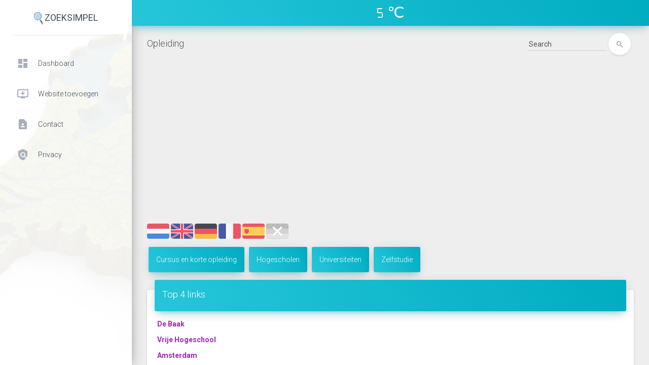

--- FILE ---
content_type: text/html; charset=UTF-8
request_url: https://opleiding.zoeksimpel.nl/
body_size: 8951
content:
<!doctype html>
<html lang="nl">
<head>
	<meta http-equiv="Content-Type" content="text/html;charset=utf-8" />
	<link rel="apple-touch-icon" sizes="57x57" href="https://www.zoeksimpel.nl/zoeksimpel/template/default/img/apple-touch-icon-57x57.png">
	<link rel="apple-touch-icon" sizes="60x60" href="https://www.zoeksimpel.nl/zoeksimpel/template/default/img/apple-touch-icon-60x60.png">
	<link rel="apple-touch-icon" sizes="72x72" href="https://www.zoeksimpel.nl/zoeksimpel/template/default/img/apple-touch-icon-72x72.png">
	<link rel="apple-touch-icon" sizes="76x76" href="https://www.zoeksimpel.nl/zoeksimpel/template/default/img/apple-touch-icon-76x76.png">
	<link rel="apple-touch-icon" sizes="114x114" href="https://www.zoeksimpel.nl/zoeksimpel/template/default/img/apple-touch-icon-114x114.png">
	<link rel="apple-touch-icon" sizes="120x120" href="https://www.zoeksimpel.nl/zoeksimpel/template/default/img/apple-touch-icon-120x120.png">
	<link rel="apple-touch-icon" sizes="144x144" href="https://www.zoeksimpel.nl/zoeksimpel/template/default/img/apple-touch-icon-144x144.png">
	<link rel="apple-touch-icon" sizes="152x152" href="https://www.zoeksimpel.nl/zoeksimpel/template/default/img/apple-touch-icon-152x152.png">
	<link rel="apple-touch-icon" sizes="180x180" href="https://www.zoeksimpel.nl/zoeksimpel/template/default/img/apple-touch-icon-180x180.png">
	<link rel="icon" type="image/png" sizes="16x16" href="https://www.zoeksimpel.nl/zoeksimpel/template/default/img/favicon-16x16.png">
	<link rel="icon" type="image/png" sizes="32x32" href="https://www.zoeksimpel.nl/zoeksimpel/template/default/img/favicon-32x32.png">
	<link rel="icon" type="image/png" sizes="36x36" href="https://www.zoeksimpel.nl/zoeksimpel/template/default/img/android-chrome-36x36.png">
	<link rel="icon" type="image/png" sizes="48x48" href="https://www.zoeksimpel.nl/zoeksimpel/template/default/img/android-chrome-48x48.png">
	<link rel="icon" type="image/png" sizes="72x72" href="https://www.zoeksimpel.nl/zoeksimpel/template/default/img/android-chrome-72x72.png">
	<link rel="icon" type="image/png" sizes="96x96" href="https://www.zoeksimpel.nl/zoeksimpel/template/default/img/android-chrome-96x96.png">
	<link rel="icon" type="image/png" sizes="144x144" href="https://www.zoeksimpel.nl/zoeksimpel/template/default/img/android-chrome-144x144.png">
	<link rel="icon" type="image/png" sizes="192x192" href="https://www.zoeksimpel.nl/zoeksimpel/template/default/img/android-chrome-192x192.png">
	<link rel="icon" type="image/png" href="https://www.zoeksimpel.nl/zoeksimpel/template/default/img/favicon.png" />
	<link rel="mask-icon" color="#fff" href="https://www.zoeksimpel.nl/zoeksimpel/template/default/img/safari-pinned-tab.svg">
	<meta http-equiv="X-UA-Compatible" content="IE=edge,chrome=1" />
	<meta name="description" content="Verschillende opleidingen op een rijtje.">
	<meta name="keywords" content="opleiding,cursus,scholing,student,leren,huiswerk,studie,studeren,doorleren,reintegratie,buitenland">
	<title>Zoek Simpel - Opleiding</title>

	<meta content="width=device-width, initial-scale=1.0, maximum-scale=1.0, user-scalable=0" name="viewport" />
    <meta name="viewport" content="width=device-width" />

    <!-- Bootstrap core CSS     -->
    <link href="https://www.zoeksimpel.nl/zoeksimpel/template/default/css/bootstrap.min.css" rel="stylesheet" />

    <!--  Material Dashboard CSS    -->
    <link href="https://www.zoeksimpel.nl/zoeksimpel/template/default/css/material-dashboard.css" rel="stylesheet"/>

    <!--  CSS for Zoeksimpel made by Speedymax Webdesign     -->
    <link href="https://opleiding.zoeksimpel.nl/font/font.css" rel="stylesheet" />
    <link href="https://www.zoeksimpel.nl/zoeksimpel/template/default/css/speedymax.css" rel="stylesheet" />
    
    <!--     Flags     -->
    
    <link href="https://www.zoeksimpel.nl/zoeksimpel/template/default/css/flags.css" rel="stylesheet" type="text/css" />

    <!--     Fonts and icons     -->
    <link href="https://maxcdn.bootstrapcdn.com/font-awesome/latest/css/font-awesome.min.css" rel="stylesheet" />
    <link href="https://fonts.googleapis.com/css?family=Roboto:400,700,300|Material+Icons" rel="stylesheet" type="text/css" />
</head>

<body>
		<div class="wrapper" id="main-wrapper">
		 <div class="sidebar" data-color="blue" data-image="zoeksimpel/template/default/img/sidebar-1a.jpg">
			<!--
				  Tip 1: You can change the color of the sidebar using: data-color="purple | blue | green | orange | red"

				  Tip 2: you can also add an image using data-image tag
			 -->

			<div class="logo">
				<a href="https://www.zoeksimpel.nl/" class="simple-text">
					<img src="https://www.zoeksimpel.nl/zoeksimpel/template/default/img/logo-small.png" /> ZoekSimpel
				</a>
			</div>

		 	<div class="sidebar-wrapper">
				<ul class="nav">
					<li>
						<a href="https://www.zoeksimpel.nl/">
							<i class="material-icons">dashboard</i>
							<p>Dashboard</p>
						</a>
					</li>
					<li>
						<a href="https://www.zoeksimpel.nl/link.php">
							<i class="material-icons">add_to_queue</i>
							<p>Website toevoegen</p>
						</a>
					</li>
					<li>
						<a href="https://www.zoeksimpel.nl/contact.php">
							<i class="material-icons">contact_page</i>
							<p>Contact</p>
						</a>
					</li>
					<li>
						<a href="https://www.zoeksimpel.nl/privacy.php">
							<i class="material-icons">policy</i>
							<p>Privacy</p>
						</a>
					</li>
				</ul>
			</div>
		</div>


	    <div class="main-panel">
			<div class="banner blue">
				<ul id="wsnFader">
					<li><a href="#1">5 &#8451;</a></li>
					<li><a href="#2" id="clock">10:47</a></li>
					<li><a href="#3">20-01-2026</a></li>
				</ul>
			</div>
			<nav class="navbar navbar-transparent navbar-absolute">
				<div class="container-fluid">
					<div class="navbar-header">
						<button type="button" class="navbar-toggle" data-toggle="collapse">
							<span class="sr-only">Toggle navigation</span>
							<span class="icon-bar"></span>
							<span class="icon-bar"></span>
							<span class="icon-bar"></span>
						</button>
						<a class="navbar-brand" href="#">Opleiding</a>
					</div>
					<div class="collapse navbar-collapse">
						<form class="navbar-form navbar-right" role="search">
							<div class="form-group  is-empty">
								<input id="query" type="text" class="form-control" placeholder="Search">
								<span class="material-input"></span>
							</div>
							<button type="submit" class="btn btn-white btn-round btn-just-icon">
								<i class="material-icons">search</i><div class="ripple-container"></div>
							</button>
						</form>

					</div>
				</div>
			</nav>

			<div class="content">
				<div class="container-fluid">
					<div class="row">
						<div class="col-lg-12 col-md-12 col-sm-12 adsense">
							<script>
								let wrapper = document.getElementById('main-wrapper')
								const observer = new MutationObserver(function (mutations, observer) {
								  wrapper.style.height = ''
								  wrapper.style.minHeight = ''
								})
								observer.observe(wrapper, {
								  attributes: true,
								  attributeFilter: ['style']
								})
							</script>
							<script async src="https://pagead2.googlesyndication.com/pagead/js/adsbygoogle.js?client=ca-pub-3957180734272979"
									 crossorigin="anonymous"></script>
							<!-- test voor nieuwe zoeksimpel -->
							<ins class="adsbygoogle"
									 style="display:block"
									 data-ad-client="ca-pub-3957180734272979"
									 data-ad-slot="8598820100"
									 data-ad-format="auto"
									 data-full-width-responsive="true"></ins>
							<script>
									 (adsbygoogle = window.adsbygoogle || []).push({});
							</script>
						</div>
					</div>
					<div class="row">
						<div class="col-lg-12 col-md-12 col-sm-12 flags">
							<a href="javascript:void(0)" class="lang" data-language-switch="nl"><span class="flag flag-nl"></span></a>
							<a href="javascript:void(0)" class="lang" data-language-switch="gb"><span class="flag flag-gb"></span></a>
							<a href="javascript:void(0)" class="lang" data-language-switch="de"><span class="flag flag-de"></span></a>
							<a href="javascript:void(0)" class="lang" data-language-switch="fr"><span class="flag flag-fr"></span></a>
							<a href="javascript:void(0)" class="lang" data-language-switch="es"><span class="flag flag-es"></span></a>
							<a href="javascript:void(0)" class="lang" data-language-switch="doesnt-exist"><span class="flag flag-doesnt-exist"></span></a>
							<div class="filterinfo" style="display: none;"> Click om een taal uit of aan te zetten</div>
						</div>
					</div>
					<div class="row">
						<div class="col-lg-12 col-md-12 col-sm-12">
							<div class="menu blue">
<a href="#CURSUS EN KORTE OPLEIDING">Cursus en korte opleiding</a>	
<a href="#HOGESCHOLEN">Hogescholen</a>	
<a href="#UNIVERSITEITEN">Universiteiten</a>	
<a href="#ZELFSTUDIE">Zelfstudie</a>	
							</div>
						</div>
					</div>
					<div class="row">
						<div class="col-lg-12 col-md-12 col-sm-12">
							<div class="card">
								<div class="card-header" data-background-color="blue">
									<h4 class="title">Top 4 links</h4>
								</div>
								<div class="card-content table-responsive">	
									<div class="link nl">
										<p class="header">
											<a href="https://www.zoeksimpel.nl/counter.php?id=339" target="_blank">De Baak																																			</a>
										</p>
										<div class="row header-content" style="padding-bottom: 10px; display: none;">
										<a href="https://www.zoeksimpel.nl/counter.php?id=339" target="_blank">
											<div class="col-lg-12 col-md-12 col-sm-12" style="padding-bottom: 5px;">
												Management. Wilt u weten welke cursus, training of opleiding bij u past?											</div>
											<div class="col-lg-8 col-md-9 col-sm-9 col-xs-9">
												<img src="https://www.zoeksimpel.nl/shots/c089fe67eb3abd8fa6fbb3f4380ed431.jpg" />
											</div>
											<div class="col-lg-4 col-md-3 col-sm-3 col-xs-3">
												<p>
													Taal : <span class="flag flag-nl" style="width: 24px; height: 16px;"></span>
												</p>
												<p>Aantal hits : 1037</p>
											</div>
										</a>
										</div>
									</div>
									<div class="link nl">
										<p class="header">
											<a href="https://www.zoeksimpel.nl/counter.php?id=1498" target="_blank">Vrije Hogeschool																																			</a>
										</p>
										<div class="row header-content" style="padding-bottom: 10px; display: none;">
										<a href="https://www.zoeksimpel.nl/counter.php?id=1498" target="_blank">
											<div class="col-lg-12 col-md-12 col-sm-12" style="padding-bottom: 5px;">
												Gericht op mensen die net eindexamen gedaan hebben of afgestudeerd zijn en die meer zicht willen krijgen op wie ze zijn en wat ze willen. Driebergen-Rijsenburg											</div>
											<div class="col-lg-8 col-md-9 col-sm-9 col-xs-9">
												<img src="https://www.zoeksimpel.nl/shots/bcac4f6cc0ecc7ef18eb90ebab0c0522.jpg" />
											</div>
											<div class="col-lg-4 col-md-3 col-sm-3 col-xs-3">
												<p>
													Taal : <span class="flag flag-nl" style="width: 24px; height: 16px;"></span>
												</p>
												<p>Aantal hits : 1166</p>
											</div>
										</a>
										</div>
									</div>
									<div class="link nl">
										<p class="header">
											<a href="https://www.zoeksimpel.nl/counter.php?id=318" target="_blank">Amsterdam																																			</a>
										</p>
										<div class="row header-content" style="padding-bottom: 10px; display: none;">
										<a href="https://www.zoeksimpel.nl/counter.php?id=318" target="_blank">
											<div class="col-lg-12 col-md-12 col-sm-12" style="padding-bottom: 5px;">
												Hoofdpagina Universiteit Amsterdam.											</div>
											<div class="col-lg-8 col-md-9 col-sm-9 col-xs-9">
												<img src="https://www.zoeksimpel.nl/shots/4572bda5bd1faa94758b9200fd5d4315.jpg" />
											</div>
											<div class="col-lg-4 col-md-3 col-sm-3 col-xs-3">
												<p>
													Taal : <span class="flag flag-nl" style="width: 24px; height: 16px;"></span>
												</p>
												<p>Aantal hits : 10343</p>
											</div>
										</a>
										</div>
									</div>
									<div class="link nl">
										<p class="header">
											<a href="https://www.zoeksimpel.nl/counter.php?id=343" target="_blank">NHA																																			</a>
										</p>
										<div class="row header-content" style="padding-bottom: 10px; display: none;">
										<a href="https://www.zoeksimpel.nl/counter.php?id=343" target="_blank">
											<div class="col-lg-12 col-md-12 col-sm-12" style="padding-bottom: 5px;">
												De NHA is één van de grootste scholen voor afstandsonderwijs van de Benelux. In de afgelopen 70 jaar volgden naar schatting meer dan 1.750.000 cursisten onze gedegen cursussen en opleidingen. Zij kozen voor onze beproefde onderwijsmethode en de optimale prijs/kwaliteit-verhouding.											</div>
											<div class="col-lg-8 col-md-9 col-sm-9 col-xs-9">
												<img src="https://www.zoeksimpel.nl/shots/5c5f39ba710f51204d5cfc584c1b2e12.jpg" />
											</div>
											<div class="col-lg-4 col-md-3 col-sm-3 col-xs-3">
												<p>
													Taal : <span class="flag flag-nl" style="width: 24px; height: 16px;"></span>
												</p>
												<p>Aantal hits : 1371</p>
											</div>
										</a>
										</div>
									</div>
 
							 	</div>
							</div>
						</div>				
					</div>					
					<div class="row">
						
						<div class="col-lg-4 col-md-6 col-sm-12">
							<div class="card">
								<a name="CURSUS EN KORTE OPLEIDING"></a>
								<div class="card-header" data-background-color="blue">
									<h4 class="title"><i class="material-icons">keyboard_arrow_up</i> Cursus en korte opleiding</h4>
									<p class="category">Hier vindt u veel links naar verschillende cursussen en korte opleidingen.</p>
								</div>
								<div class="card-content table-responsive">
									<div class="link nl">
										<p class="header">
											<a href="https://www.zoeksimpel.nl/counter.php?id=339" name="LINK339" target="_blank">De Baak												<i class="material-icons top-1" title="Top link 1">&#xE8DC;</i>																																			</a>
										</p>
										<div class="row header-content" style="padding-bottom: 10px; display: none;">
										<a href="https://www.zoeksimpel.nl/counter.php?id=339" target="_blank">
											<div class="col-lg-12 col-md-12 col-sm-12" style="padding-bottom: 5px;">
												Management. Wilt u weten welke cursus, training of opleiding bij u past?											</div>
											<div class="col-lg-8 col-md-9 col-sm-9 col-xs-9">
												<img src="https://www.zoeksimpel.nl/shots/c089fe67eb3abd8fa6fbb3f4380ed431.jpg" />
											</div>
											<div class="col-lg-4 col-md-3 col-sm-3 col-xs-3">
												<p>
													Taal : <span class="flag flag-nl" style="width: 24px; height: 16px;"></span>
												</p>
												<p>Aantal hits : 1037</p>
											</div>
										</a>
										</div>
									</div>
									<div class="link nl">
										<p class="header">
											<a href="https://www.zoeksimpel.nl/counter.php?id=1851" name="LINK1851" target="_blank">Edusafe																																															</a>
										</p>
										<div class="row header-content" style="padding-bottom: 10px; display: none;">
										<a href="https://www.zoeksimpel.nl/counter.php?id=1851" target="_blank">
											<div class="col-lg-12 col-md-12 col-sm-12" style="padding-bottom: 5px;">
												Edusafe Trainingen en Opleidingen werkt met een team van vaste medewerkers en een team van 15 gecertificeerde Freelancers. Edusafe biedt u een totaalpakket van diensten, opleidingen en trainingen aan op het gebied van bedrijfsveiligheid.											</div>
											<div class="col-lg-8 col-md-9 col-sm-9 col-xs-9">
												<img src="https://www.zoeksimpel.nl/shots/9bfc87898362043546c1bea6b55e969f.jpg" />
											</div>
											<div class="col-lg-4 col-md-3 col-sm-3 col-xs-3">
												<p>
													Taal : <span class="flag flag-nl" style="width: 24px; height: 16px;"></span>
												</p>
												<p>Aantal hits : 94</p>
											</div>
										</a>
										</div>
									</div>
									<div class="link nl">
										<p class="header">
											<a href="https://www.zoeksimpel.nl/counter.php?id=1849" name="LINK1849" target="_blank">Scheidegger																																															</a>
										</p>
										<div class="row header-content" style="padding-bottom: 10px; display: none;">
										<a href="https://www.zoeksimpel.nl/counter.php?id=1849" target="_blank">
											<div class="col-lg-12 col-md-12 col-sm-12" style="padding-bottom: 5px;">
												Scheidegger Opleidingen verzorgt al ruim 60 jaar klassikale, praktijkgerichte opleidingen voor mensen die een stap in hun carrière willen zetten. Inmiddels hebben al ruim één miljoen Nederlanders een van de 350 praktijkgerichte opleidingen van Scheidegger gevolgd. 
											</div>
											<div class="col-lg-8 col-md-9 col-sm-9 col-xs-9">
												<img src="https://www.zoeksimpel.nl/shots/b3a1dd4d507ae3626d2482e14a2e5103.jpg" />
											</div>
											<div class="col-lg-4 col-md-3 col-sm-3 col-xs-3">
												<p>
													Taal : <span class="flag flag-nl" style="width: 24px; height: 16px;"></span>
												</p>
												<p>Aantal hits : 100</p>
											</div>
										</a>
										</div>
									</div>
									<div class="link nl">
										<p class="header">
											<a href="https://www.zoeksimpel.nl/counter.php?id=1650" name="LINK1650" target="_blank">SPSO												<i class="material-icons top-3" title="Top link 3">&#xE8DC;</i>																																			</a>
										</p>
										<div class="row header-content" style="padding-bottom: 10px; display: none;">
										<a href="https://www.zoeksimpel.nl/counter.php?id=1650" target="_blank">
											<div class="col-lg-12 col-md-12 col-sm-12" style="padding-bottom: 5px;">
												Opleiding psychologie											</div>
											<div class="col-lg-8 col-md-9 col-sm-9 col-xs-9">
												<img src="https://www.zoeksimpel.nl/shots/e40fefc95c24920e61191ddecf2ee53a.jpg" />
											</div>
											<div class="col-lg-4 col-md-3 col-sm-3 col-xs-3">
												<p>
													Taal : <span class="flag flag-nl" style="width: 24px; height: 16px;"></span>
												</p>
												<p>Aantal hits : 343</p>
											</div>
										</a>
										</div>
									</div>
									<div class="link nl">
										<p class="header">
											<a href="https://www.zoeksimpel.nl/counter.php?id=341" name="LINK341" target="_blank">Wiarda												<i class="material-icons top-2" title="Top link 2">&#xE8DC;</i>																																			</a>
										</p>
										<div class="row header-content" style="padding-bottom: 10px; display: none;">
										<a href="https://www.zoeksimpel.nl/counter.php?id=341" target="_blank">
											<div class="col-lg-12 col-md-12 col-sm-12" style="padding-bottom: 5px;">
												Efficiency Trainingen voor Mensen en Bedrijven die Slim willen Werken.											</div>
											<div class="col-lg-8 col-md-9 col-sm-9 col-xs-9">
												<img src="https://www.zoeksimpel.nl/shots/ec6cb6107873216809a4ece4871a41ff.jpg" />
											</div>
											<div class="col-lg-4 col-md-3 col-sm-3 col-xs-3">
												<p>
													Taal : <span class="flag flag-nl" style="width: 24px; height: 16px;"></span>
												</p>
												<p>Aantal hits : 647</p>
											</div>
										</a>
										</div>
									</div>
								</div>
							</div>
							<div class="card">
								<a name="HOGESCHOLEN"></a>
								<div class="card-header" data-background-color="blue">
									<h4 class="title"><i class="material-icons">keyboard_arrow_up</i> Hogescholen</h4>
									<p class="category">Overzicht van Hogescholen in Nederland.</p>
								</div>
								<div class="card-content table-responsive">
									<div class="link nl">
										<p class="header">
											<a href="https://www.zoeksimpel.nl/counter.php?id=1497" name="LINK1497" target="_blank">Avans Hogeschool																																															</a>
										</p>
										<div class="row header-content" style="padding-bottom: 10px; display: none;">
										<a href="https://www.zoeksimpel.nl/counter.php?id=1497" target="_blank">
											<div class="col-lg-12 col-md-12 col-sm-12" style="padding-bottom: 5px;">
												Avans Hogeschool, HBO Opleidingen in Breda, 's-Hertogenbosch & Tilburg											</div>
											<div class="col-lg-8 col-md-9 col-sm-9 col-xs-9">
												<img src="https://www.zoeksimpel.nl/shots/09830599f00f60203ec7088db14ae975.jpg" />
											</div>
											<div class="col-lg-4 col-md-3 col-sm-3 col-xs-3">
												<p>
													Taal : <span class="flag flag-nl" style="width: 24px; height: 16px;"></span>
												</p>
												<p>Aantal hits : 609</p>
											</div>
										</a>
										</div>
									</div>
									<div class="link nl">
										<p class="header">
											<a href="https://www.zoeksimpel.nl/counter.php?id=1501" name="LINK1501" target="_blank">Diedenoort.																																															</a>
										</p>
										<div class="row header-content" style="padding-bottom: 10px; display: none;">
										<a href="https://www.zoeksimpel.nl/counter.php?id=1501" target="_blank">
											<div class="col-lg-12 col-md-12 col-sm-12" style="padding-bottom: 5px;">
												Hoger economisch onderwijs, opleiding voor facility management (FM) te Wageningen. Informatie over de opleidingen.											</div>
											<div class="col-lg-8 col-md-9 col-sm-9 col-xs-9">
												<img src="https://www.zoeksimpel.nl/shots/5fef6a64f4b646a3fcd70e8fd326116a.jpg" />
											</div>
											<div class="col-lg-4 col-md-3 col-sm-3 col-xs-3">
												<p>
													Taal : <span class="flag flag-nl" style="width: 24px; height: 16px;"></span>
												</p>
												<p>Aantal hits : 656</p>
											</div>
										</a>
										</div>
									</div>
									<div class="link nl">
										<p class="header">
											<a href="https://www.zoeksimpel.nl/counter.php?id=1495" name="LINK1495" target="_blank">Fontys																																															</a>
										</p>
										<div class="row header-content" style="padding-bottom: 10px; display: none;">
										<a href="https://www.zoeksimpel.nl/counter.php?id=1495" target="_blank">
											<div class="col-lg-12 col-md-12 col-sm-12" style="padding-bottom: 5px;">
												Informatie over het opleidingsaanbod en adressen van hogescholen. Maar ook een beroepsinteressetest en informatie voor decanen.											</div>
											<div class="col-lg-8 col-md-9 col-sm-9 col-xs-9">
												<img src="https://www.zoeksimpel.nl/shots/fef764a47a71372fe2ff4c88319a182b.jpg" />
											</div>
											<div class="col-lg-4 col-md-3 col-sm-3 col-xs-3">
												<p>
													Taal : <span class="flag flag-nl" style="width: 24px; height: 16px;"></span>
												</p>
												<p>Aantal hits : 590</p>
											</div>
										</a>
										</div>
									</div>
									<div class="link nl">
										<p class="header">
											<a href="https://www.zoeksimpel.nl/counter.php?id=1494" name="LINK1494" target="_blank">HAN																																															</a>
										</p>
										<div class="row header-content" style="padding-bottom: 10px; display: none;">
										<a href="https://www.zoeksimpel.nl/counter.php?id=1494" target="_blank">
											<div class="col-lg-12 col-md-12 col-sm-12" style="padding-bottom: 5px;">
												Hogeschool van Arnhem en Nijmegen: voor een HBO opleiding die bij je past, hoger onderwijs in dag- en avondopleiding.											</div>
											<div class="col-lg-8 col-md-9 col-sm-9 col-xs-9">
												<img src="https://www.zoeksimpel.nl/shots/690a19ab1b635d54f02ad915a21448f7.jpg" />
											</div>
											<div class="col-lg-4 col-md-3 col-sm-3 col-xs-3">
												<p>
													Taal : <span class="flag flag-nl" style="width: 24px; height: 16px;"></span>
												</p>
												<p>Aantal hits : 628</p>
											</div>
										</a>
										</div>
									</div>
									<div class="link nl">
										<p class="header">
											<a href="https://www.zoeksimpel.nl/counter.php?id=1499" name="LINK1499" target="_blank">Hanzehogeschool																																															</a>
										</p>
										<div class="row header-content" style="padding-bottom: 10px; display: none;">
										<a href="https://www.zoeksimpel.nl/counter.php?id=1499" target="_blank">
											<div class="col-lg-12 col-md-12 col-sm-12" style="padding-bottom: 5px;">
												Informatie over opleidingen aan deze Hogeschool van Groningen.											</div>
											<div class="col-lg-8 col-md-9 col-sm-9 col-xs-9">
												<img src="https://www.zoeksimpel.nl/shots/e0dbdd1f85113c905e0344b085975ef5.jpg" />
											</div>
											<div class="col-lg-4 col-md-3 col-sm-3 col-xs-3">
												<p>
													Taal : <span class="flag flag-nl" style="width: 24px; height: 16px;"></span>
												</p>
												<p>Aantal hits : 598</p>
											</div>
										</a>
										</div>
									</div>
									<div class="link nl">
										<p class="header">
											<a href="https://www.zoeksimpel.nl/counter.php?id=1492" name="LINK1492" target="_blank">Hogeschool Leiden												<i class="material-icons top-2" title="Top link 2">&#xE8DC;</i>																																			</a>
										</p>
										<div class="row header-content" style="padding-bottom: 10px; display: none;">
										<a href="https://www.zoeksimpel.nl/counter.php?id=1492" target="_blank">
											<div class="col-lg-12 col-md-12 col-sm-12" style="padding-bottom: 5px;">
												HBO opleidingen, de activiteiten, open dagen, nieuws en adressen.											</div>
											<div class="col-lg-8 col-md-9 col-sm-9 col-xs-9">
												<img src="https://www.zoeksimpel.nl/shots/7a93986a93a13c51b9e429bf1082f22e.jpg" />
											</div>
											<div class="col-lg-4 col-md-3 col-sm-3 col-xs-3">
												<p>
													Taal : <span class="flag flag-nl" style="width: 24px; height: 16px;"></span>
												</p>
												<p>Aantal hits : 737</p>
											</div>
										</a>
										</div>
									</div>
									<div class="link nl">
										<p class="header">
											<a href="https://www.zoeksimpel.nl/counter.php?id=1488" name="LINK1488" target="_blank">Hogeschool Rotterdam																																															</a>
										</p>
										<div class="row header-content" style="padding-bottom: 10px; display: none;">
										<a href="https://www.zoeksimpel.nl/counter.php?id=1488" target="_blank">
											<div class="col-lg-12 col-md-12 col-sm-12" style="padding-bottom: 5px;">
												Intranet voor studenten en medewerkers. Informatie over opleidingen en proefstuderen voor toekomstige studenten.											</div>
											<div class="col-lg-8 col-md-9 col-sm-9 col-xs-9">
												<img src="https://www.zoeksimpel.nl/shots/5167cc6bfe4082abc8c3d8df363bde4f.jpg" />
											</div>
											<div class="col-lg-4 col-md-3 col-sm-3 col-xs-3">
												<p>
													Taal : <span class="flag flag-nl" style="width: 24px; height: 16px;"></span>
												</p>
												<p>Aantal hits : 540</p>
											</div>
										</a>
										</div>
									</div>
									<div class="link nl">
										<p class="header">
											<a href="https://www.zoeksimpel.nl/counter.php?id=1490" name="LINK1490" target="_blank">Hogeschool Utrecht																																															</a>
										</p>
										<div class="row header-content" style="padding-bottom: 10px; display: none;">
										<a href="https://www.zoeksimpel.nl/counter.php?id=1490" target="_blank">
											<div class="col-lg-12 col-md-12 col-sm-12" style="padding-bottom: 5px;">
												Informatie over de hogeschool, opleidingen, cursussen en open dagen.											</div>
											<div class="col-lg-8 col-md-9 col-sm-9 col-xs-9">
												<img src="https://www.zoeksimpel.nl/shots/120675000bc6565dd6b95b3b4931c4ce.jpg" />
											</div>
											<div class="col-lg-4 col-md-3 col-sm-3 col-xs-3">
												<p>
													Taal : <span class="flag flag-nl" style="width: 24px; height: 16px;"></span>
												</p>
												<p>Aantal hits : 622</p>
											</div>
										</a>
										</div>
									</div>
									<div class="link nl">
										<p class="header">
											<a href="https://www.zoeksimpel.nl/counter.php?id=1491" name="LINK1491" target="_blank">Hogeschool van Amsterdam																																															</a>
										</p>
										<div class="row header-content" style="padding-bottom: 10px; display: none;">
										<a href="https://www.zoeksimpel.nl/counter.php?id=1491" target="_blank">
											<div class="col-lg-12 col-md-12 col-sm-12" style="padding-bottom: 5px;">
												Hogeschool van Amsterdam: opleidingen Hoger Beroeps Onderwijs (HBO) voor alle doelgroepen en interesses.											</div>
											<div class="col-lg-8 col-md-9 col-sm-9 col-xs-9">
												<img src="https://www.zoeksimpel.nl/shots/8607781a586c370f0361006607ed0bcf.jpg" />
											</div>
											<div class="col-lg-4 col-md-3 col-sm-3 col-xs-3">
												<p>
													Taal : <span class="flag flag-nl" style="width: 24px; height: 16px;"></span>
												</p>
												<p>Aantal hits : 596</p>
											</div>
										</a>
										</div>
									</div>
									<div class="link nl">
										<p class="header">
											<a href="https://www.zoeksimpel.nl/counter.php?id=1493" name="LINK1493" target="_blank">Hogeschool Zuyd																																															</a>
										</p>
										<div class="row header-content" style="padding-bottom: 10px; display: none;">
										<a href="https://www.zoeksimpel.nl/counter.php?id=1493" target="_blank">
											<div class="col-lg-12 col-md-12 col-sm-12" style="padding-bottom: 5px;">
												Hogeschool in Zuid Limburg met locaties in Heerlen, Maastricht en Sittard. Informatie over de opleidingen en algemene informatie.											</div>
											<div class="col-lg-8 col-md-9 col-sm-9 col-xs-9">
												<img src="https://www.zoeksimpel.nl/shots/5aa07766a1ff95defc959cc32bb81992.jpg" />
											</div>
											<div class="col-lg-4 col-md-3 col-sm-3 col-xs-3">
												<p>
													Taal : <span class="flag flag-nl" style="width: 24px; height: 16px;"></span>
												</p>
												<p>Aantal hits : 573</p>
											</div>
										</a>
										</div>
									</div>
									<div class="link nl">
										<p class="header">
											<a href="https://www.zoeksimpel.nl/counter.php?id=1489" name="LINK1489" target="_blank">In Holland												<i class="material-icons top-3" title="Top link 3">&#xE8DC;</i>																																			</a>
										</p>
										<div class="row header-content" style="padding-bottom: 10px; display: none;">
										<a href="https://www.zoeksimpel.nl/counter.php?id=1489" target="_blank">
											<div class="col-lg-12 col-md-12 col-sm-12" style="padding-bottom: 5px;">
												Vestigingen in tien steden in Noord- en Zuid-Holland. Met een overzicht van studiemogelijkheden en praktische informatie voor diverse doelgroepen.											</div>
											<div class="col-lg-8 col-md-9 col-sm-9 col-xs-9">
												<img src="https://www.zoeksimpel.nl/shots/11c2a179f87b9dc7202392bd7147a71a.jpg" />
											</div>
											<div class="col-lg-4 col-md-3 col-sm-3 col-xs-3">
												<p>
													Taal : <span class="flag flag-nl" style="width: 24px; height: 16px;"></span>
												</p>
												<p>Aantal hits : 675</p>
											</div>
										</a>
										</div>
									</div>
									<div class="link nl">
										<p class="header">
											<a href="https://www.zoeksimpel.nl/counter.php?id=1500" name="LINK1500" target="_blank">NHL																																															</a>
										</p>
										<div class="row header-content" style="padding-bottom: 10px; display: none;">
										<a href="https://www.zoeksimpel.nl/counter.php?id=1500" target="_blank">
											<div class="col-lg-12 col-md-12 col-sm-12" style="padding-bottom: 5px;">
												Noordelijke Hogeschool Leeuwarden: Nog geen keuze gemaakt voor een opleiding of HBO-instelling? Bij de NHL vind je de opleiding die je zoekt.											</div>
											<div class="col-lg-8 col-md-9 col-sm-9 col-xs-9">
												<img src="https://www.zoeksimpel.nl/shots/9f41fc1757ff8bbd757bcf66e2deecd9.jpg" />
											</div>
											<div class="col-lg-4 col-md-3 col-sm-3 col-xs-3">
												<p>
													Taal : <span class="flag flag-nl" style="width: 24px; height: 16px;"></span>
												</p>
												<p>Aantal hits : 514</p>
											</div>
										</a>
										</div>
									</div>
									<div class="link nl">
										<p class="header">
											<a href="https://www.zoeksimpel.nl/counter.php?id=1498" name="LINK1498" target="_blank">Vrije Hogeschool												<i class="material-icons top-1" title="Top link 1">&#xE8DC;</i>																																			</a>
										</p>
										<div class="row header-content" style="padding-bottom: 10px; display: none;">
										<a href="https://www.zoeksimpel.nl/counter.php?id=1498" target="_blank">
											<div class="col-lg-12 col-md-12 col-sm-12" style="padding-bottom: 5px;">
												Gericht op mensen die net eindexamen gedaan hebben of afgestudeerd zijn en die meer zicht willen krijgen op wie ze zijn en wat ze willen. Driebergen-Rijsenburg											</div>
											<div class="col-lg-8 col-md-9 col-sm-9 col-xs-9">
												<img src="https://www.zoeksimpel.nl/shots/bcac4f6cc0ecc7ef18eb90ebab0c0522.jpg" />
											</div>
											<div class="col-lg-4 col-md-3 col-sm-3 col-xs-3">
												<p>
													Taal : <span class="flag flag-nl" style="width: 24px; height: 16px;"></span>
												</p>
												<p>Aantal hits : 1166</p>
											</div>
										</a>
										</div>
									</div>
								</div>
							</div>
						</div>
						<div class="col-lg-4 col-md-6 col-sm-12">
							<div class="card">
								<a name="UNIVERSITEITEN"></a>
								<div class="card-header" data-background-color="blue">
									<h4 class="title"><i class="material-icons">keyboard_arrow_up</i> Universiteiten</h4>
									<p class="category">Alle universiteiten op een rij.</p>
								</div>
								<div class="card-content table-responsive">
									<div class="link nl">
										<p class="header">
											<a href="https://www.zoeksimpel.nl/counter.php?id=318" name="LINK318" target="_blank">Amsterdam												<i class="material-icons top-1" title="Top link 1">&#xE8DC;</i>																																			</a>
										</p>
										<div class="row header-content" style="padding-bottom: 10px; display: none;">
										<a href="https://www.zoeksimpel.nl/counter.php?id=318" target="_blank">
											<div class="col-lg-12 col-md-12 col-sm-12" style="padding-bottom: 5px;">
												Hoofdpagina Universiteit Amsterdam.											</div>
											<div class="col-lg-8 col-md-9 col-sm-9 col-xs-9">
												<img src="https://www.zoeksimpel.nl/shots/4572bda5bd1faa94758b9200fd5d4315.jpg" />
											</div>
											<div class="col-lg-4 col-md-3 col-sm-3 col-xs-3">
												<p>
													Taal : <span class="flag flag-nl" style="width: 24px; height: 16px;"></span>
												</p>
												<p>Aantal hits : 10343</p>
											</div>
										</a>
										</div>
									</div>
									<div class="link nl">
										<p class="header">
											<a href="https://www.zoeksimpel.nl/counter.php?id=322" name="LINK322" target="_blank">Erasmus																																															</a>
										</p>
										<div class="row header-content" style="padding-bottom: 10px; display: none;">
										<a href="https://www.zoeksimpel.nl/counter.php?id=322" target="_blank">
											<div class="col-lg-12 col-md-12 col-sm-12" style="padding-bottom: 5px;">
												Erasmus Universiteit Rotterdam. Informatie over onderwijs en onderzoek, onderdelen van de universiteit en doelgroepinformatie voor studenten, medewerkers en alumni.											</div>
											<div class="col-lg-8 col-md-9 col-sm-9 col-xs-9">
												<img src="https://www.zoeksimpel.nl/shots/c7cb1eeff2b73f1bce0f4adb10281be5.jpg" />
											</div>
											<div class="col-lg-4 col-md-3 col-sm-3 col-xs-3">
												<p>
													Taal : <span class="flag flag-nl" style="width: 24px; height: 16px;"></span>
												</p>
												<p>Aantal hits : 808</p>
											</div>
										</a>
										</div>
									</div>
									<div class="link nl">
										<p class="header">
											<a href="https://www.zoeksimpel.nl/counter.php?id=327" name="LINK327" target="_blank">Groningen																																															</a>
										</p>
										<div class="row header-content" style="padding-bottom: 10px; display: none;">
										<a href="https://www.zoeksimpel.nl/counter.php?id=327" target="_blank">
											<div class="col-lg-12 col-md-12 col-sm-12" style="padding-bottom: 5px;">
												Rijksuniversiteit Groningen.											</div>
											<div class="col-lg-8 col-md-9 col-sm-9 col-xs-9">
												<img src="https://www.zoeksimpel.nl/shots/ce47438738dbf0ec0dfc8eefb9add79e.jpg" />
											</div>
											<div class="col-lg-4 col-md-3 col-sm-3 col-xs-3">
												<p>
													Taal : <span class="flag flag-nl" style="width: 24px; height: 16px;"></span>
												</p>
												<p>Aantal hits : 665</p>
											</div>
										</a>
										</div>
									</div>
									<div class="link nl">
										<p class="header">
											<a href="https://www.zoeksimpel.nl/counter.php?id=333" name="LINK333" target="_blank">IUR																																															</a>
										</p>
										<div class="row header-content" style="padding-bottom: 10px; display: none;">
										<a href="https://www.zoeksimpel.nl/counter.php?id=333" target="_blank">
											<div class="col-lg-12 col-md-12 col-sm-12" style="padding-bottom: 5px;">
												Islamitische Universiteit Rotterdam. Informatie over de doelstellingen, de voorzieningen, faculteiten en instituten, en de studentenzaken.											</div>
											<div class="col-lg-8 col-md-9 col-sm-9 col-xs-9">
												<img src="https://www.zoeksimpel.nl/shots/0addfd5f2a3d8498835f3b977573be99.jpg" />
											</div>
											<div class="col-lg-4 col-md-3 col-sm-3 col-xs-3">
												<p>
													Taal : <span class="flag flag-nl" style="width: 24px; height: 16px;"></span>
												</p>
												<p>Aantal hits : 553</p>
											</div>
										</a>
										</div>
									</div>
									<div class="link nl">
										<p class="header">
											<a href="https://www.zoeksimpel.nl/counter.php?id=332" name="LINK332" target="_blank">Kampen																																															</a>
										</p>
										<div class="row header-content" style="padding-bottom: 10px; display: none;">
										<a href="https://www.zoeksimpel.nl/counter.php?id=332" target="_blank">
											<div class="col-lg-12 col-md-12 col-sm-12" style="padding-bottom: 5px;">
												Theologische Universiteit Kampen.											</div>
											<div class="col-lg-8 col-md-9 col-sm-9 col-xs-9">
												<img src="https://www.zoeksimpel.nl/shots/ac44d7c8c18b05c55460fedf560789fc.jpg" />
											</div>
											<div class="col-lg-4 col-md-3 col-sm-3 col-xs-3">
												<p>
													Taal : <span class="flag flag-nl" style="width: 24px; height: 16px;"></span>
												</p>
												<p>Aantal hits : 571</p>
											</div>
										</a>
										</div>
									</div>
									<div class="link nl">
										<p class="header">
											<a href="https://www.zoeksimpel.nl/counter.php?id=335" name="LINK335" target="_blank">KTU Utrecht												<i class="material-icons top-2" title="Top link 2">&#xE8DC;</i>																																			</a>
										</p>
										<div class="row header-content" style="padding-bottom: 10px; display: none;">
										<a href="https://www.zoeksimpel.nl/counter.php?id=335" target="_blank">
											<div class="col-lg-12 col-md-12 col-sm-12" style="padding-bottom: 5px;">
												Katholieke Theologische Universiteit Utrecht. Instelling voor wetenschappelijk theologisch onderwijs en onderzoek.											</div>
											<div class="col-lg-8 col-md-9 col-sm-9 col-xs-9">
												<img src="https://www.zoeksimpel.nl/shots/09d9a6e16661d75a3708998fd5f60aab.jpg" />
											</div>
											<div class="col-lg-4 col-md-3 col-sm-3 col-xs-3">
												<p>
													Taal : <span class="flag flag-nl" style="width: 24px; height: 16px;"></span>
												</p>
												<p>Aantal hits : 1169</p>
											</div>
										</a>
										</div>
									</div>
									<div class="link nl">
										<p class="header">
											<a href="https://www.zoeksimpel.nl/counter.php?id=320" name="LINK320" target="_blank">Leiden																																															</a>
										</p>
										<div class="row header-content" style="padding-bottom: 10px; display: none;">
										<a href="https://www.zoeksimpel.nl/counter.php?id=320" target="_blank">
											<div class="col-lg-12 col-md-12 col-sm-12" style="padding-bottom: 5px;">
												Nieuws en agenda, informatie over opleidingen, subsites van faculteiten en instituten, doelgroepinformatie.											</div>
											<div class="col-lg-8 col-md-9 col-sm-9 col-xs-9">
												<img src="https://www.zoeksimpel.nl/shots/77fba7c3017b4358d59ebd6dfd83bef1.jpg" />
											</div>
											<div class="col-lg-4 col-md-3 col-sm-3 col-xs-3">
												<p>
													Taal : <span class="flag flag-nl" style="width: 24px; height: 16px;"></span>
												</p>
												<p>Aantal hits : 480</p>
											</div>
										</a>
										</div>
									</div>
									<div class="link nl">
										<p class="header">
											<a href="https://www.zoeksimpel.nl/counter.php?id=325" name="LINK325" target="_blank">Radboud																																															</a>
										</p>
										<div class="row header-content" style="padding-bottom: 10px; display: none;">
										<a href="https://www.zoeksimpel.nl/counter.php?id=325" target="_blank">
											<div class="col-lg-12 col-md-12 col-sm-12" style="padding-bottom: 5px;">
												Universiteit Nijmegen. Nieuws, beschrijving van de rol van de universiteit, informatie voor doelgroepen en subsites van de faculteiten.											</div>
											<div class="col-lg-8 col-md-9 col-sm-9 col-xs-9">
												<img src="https://www.zoeksimpel.nl/shots/91c99778579c8bf63fb8c10b4bba8b12.jpg" />
											</div>
											<div class="col-lg-4 col-md-3 col-sm-3 col-xs-3">
												<p>
													Taal : <span class="flag flag-nl" style="width: 24px; height: 16px;"></span>
												</p>
												<p>Aantal hits : 514</p>
											</div>
										</a>
										</div>
									</div>
									<div class="link nl">
										<p class="header">
											<a href="https://www.zoeksimpel.nl/counter.php?id=326" name="LINK326" target="_blank">Tilburg																																															</a>
										</p>
										<div class="row header-content" style="padding-bottom: 10px; display: none;">
										<a href="https://www.zoeksimpel.nl/counter.php?id=326" target="_blank">
											<div class="col-lg-12 col-md-12 col-sm-12" style="padding-bottom: 5px;">
												Website van de Universiteit van Tilburg met informatie over de universiteit, de faculteiten, onderzoeksinstituten, onderwijs en onderzoek.											</div>
											<div class="col-lg-8 col-md-9 col-sm-9 col-xs-9">
												<img src="https://www.zoeksimpel.nl/shots/bf166e34fb95a9eccf81529bae2eab99.jpg" />
											</div>
											<div class="col-lg-4 col-md-3 col-sm-3 col-xs-3">
												<p>
													Taal : <span class="flag flag-nl" style="width: 24px; height: 16px;"></span>
												</p>
												<p>Aantal hits : 626</p>
											</div>
										</a>
										</div>
									</div>
									<div class="link nl">
										<p class="header">
											<a href="https://www.zoeksimpel.nl/counter.php?id=336" name="LINK336" target="_blank">TU Apeldoorn												<i class="material-icons top-3" title="Top link 3">&#xE8DC;</i>																																			</a>
										</p>
										<div class="row header-content" style="padding-bottom: 10px; display: none;">
										<a href="https://www.zoeksimpel.nl/counter.php?id=336" target="_blank">
											<div class="col-lg-12 col-md-12 col-sm-12" style="padding-bottom: 5px;">
												Theologische Universiteit Apeldoorn.											</div>
											<div class="col-lg-8 col-md-9 col-sm-9 col-xs-9">
												<img src="https://www.zoeksimpel.nl/shots/e8cb5f36fcbd66963bbd5898b6e8c1a0.jpg" />
											</div>
											<div class="col-lg-4 col-md-3 col-sm-3 col-xs-3">
												<p>
													Taal : <span class="flag flag-nl" style="width: 24px; height: 16px;"></span>
												</p>
												<p>Aantal hits : 1100</p>
											</div>
										</a>
										</div>
									</div>
									<div class="link nl">
										<p class="header">
											<a href="https://www.zoeksimpel.nl/counter.php?id=329" name="LINK329" target="_blank">TU Delft																																															</a>
										</p>
										<div class="row header-content" style="padding-bottom: 10px; display: none;">
										<a href="https://www.zoeksimpel.nl/counter.php?id=329" target="_blank">
											<div class="col-lg-12 col-md-12 col-sm-12" style="padding-bottom: 5px;">
												Internationally prominent technological university, both in the field of education and in the field of research.											</div>
											<div class="col-lg-8 col-md-9 col-sm-9 col-xs-9">
												<img src="https://www.zoeksimpel.nl/shots/1d2388bf68b1d0917ac8f8c594feb8b9.jpg" />
											</div>
											<div class="col-lg-4 col-md-3 col-sm-3 col-xs-3">
												<p>
													Taal : <span class="flag flag-nl" style="width: 24px; height: 16px;"></span>
												</p>
												<p>Aantal hits : 538</p>
											</div>
										</a>
										</div>
									</div>
									<div class="link gb">
										<p class="header">
											<a href="https://www.zoeksimpel.nl/counter.php?id=334" name="LINK334" target="_blank">TU Eindhoven																																															</a>
										</p>
										<div class="row header-content" style="padding-bottom: 10px; display: none;">
										<a href="https://www.zoeksimpel.nl/counter.php?id=334" target="_blank">
											<div class="col-lg-12 col-md-12 col-sm-12" style="padding-bottom: 5px;">
												The TUE is a modern university that combines high quality education in engineering and technological design with world renown research in these same areas.											</div>
											<div class="col-lg-8 col-md-9 col-sm-9 col-xs-9">
												<img src="https://www.zoeksimpel.nl/shots/c76998cf4e59137f054961360344dcfe.jpg" />
											</div>
											<div class="col-lg-4 col-md-3 col-sm-3 col-xs-3">
												<p>
													Taal : <span class="flag flag-gb" style="width: 24px; height: 16px;"></span>
												</p>
												<p>Aantal hits : 931</p>
											</div>
										</a>
										</div>
									</div>
									<div class="link nl">
										<p class="header">
											<a href="https://www.zoeksimpel.nl/counter.php?id=323" name="LINK323" target="_blank">Twente																																															</a>
										</p>
										<div class="row header-content" style="padding-bottom: 10px; display: none;">
										<a href="https://www.zoeksimpel.nl/counter.php?id=323" target="_blank">
											<div class="col-lg-12 col-md-12 col-sm-12" style="padding-bottom: 5px;">
												De Universiteit Twente is een ondernemende researchuniversiteit. Als enige campusuniversiteit in Nederland verzorgt de UT onderwijs en onderzoek in wetenschapsgebieden die variëren van psychologie en bestuurskunde tot technische natuurkunde en biomedische technologie. 											</div>
											<div class="col-lg-8 col-md-9 col-sm-9 col-xs-9">
												<img src="https://www.zoeksimpel.nl/shots/be62b3663066677524ccf5158b562a29.jpg" />
											</div>
											<div class="col-lg-4 col-md-3 col-sm-3 col-xs-3">
												<p>
													Taal : <span class="flag flag-nl" style="width: 24px; height: 16px;"></span>
												</p>
												<p>Aantal hits : 542</p>
											</div>
										</a>
										</div>
									</div>
									<div class="link nl">
										<p class="header">
											<a href="https://www.zoeksimpel.nl/counter.php?id=321" name="LINK321" target="_blank">Utrecht																																															</a>
										</p>
										<div class="row header-content" style="padding-bottom: 10px; display: none;">
										<a href="https://www.zoeksimpel.nl/counter.php?id=321" target="_blank">
											<div class="col-lg-12 col-md-12 col-sm-12" style="padding-bottom: 5px;">
												Nieuws en agenda, informatie over de universiteit, onderwijs en onderzoek en een scholierensite voor aankomende studenten.											</div>
											<div class="col-lg-8 col-md-9 col-sm-9 col-xs-9">
												<img src="https://www.zoeksimpel.nl/shots/da359a2b48ac0a18e383c716f3b1e537.jpg" />
											</div>
											<div class="col-lg-4 col-md-3 col-sm-3 col-xs-3">
												<p>
													Taal : <span class="flag flag-nl" style="width: 24px; height: 16px;"></span>
												</p>
												<p>Aantal hits : 514</p>
											</div>
										</a>
										</div>
									</div>
									<div class="link nl">
										<p class="header">
											<a href="https://www.zoeksimpel.nl/counter.php?id=330" name="LINK330" target="_blank">UvH																																															</a>
										</p>
										<div class="row header-content" style="padding-bottom: 10px; display: none;">
										<a href="https://www.zoeksimpel.nl/counter.php?id=330" target="_blank">
											<div class="col-lg-12 col-md-12 col-sm-12" style="padding-bottom: 5px;">
												Universiteit voor Humanistiek Utrecht.											</div>
											<div class="col-lg-8 col-md-9 col-sm-9 col-xs-9">
												<img src="https://www.zoeksimpel.nl/shots/aa1f1f08129f48c824956143cd646767.jpg" />
											</div>
											<div class="col-lg-4 col-md-3 col-sm-3 col-xs-3">
												<p>
													Taal : <span class="flag flag-nl" style="width: 24px; height: 16px;"></span>
												</p>
												<p>Aantal hits : 778</p>
											</div>
										</a>
										</div>
									</div>
									<div class="link nl">
										<p class="header">
											<a href="https://www.zoeksimpel.nl/counter.php?id=319" name="LINK319" target="_blank">Vrije Universiteit																																															</a>
										</p>
										<div class="row header-content" style="padding-bottom: 10px; display: none;">
										<a href="https://www.zoeksimpel.nl/counter.php?id=319" target="_blank">
											<div class="col-lg-12 col-md-12 col-sm-12" style="padding-bottom: 5px;">
												Vrije Universiteit Amsterdam. Universiteit op christelijke grondslag. Nieuws en agenda, informatie over organisatie, onderwijs en onderzoek en doelgroepinformatie.											</div>
											<div class="col-lg-8 col-md-9 col-sm-9 col-xs-9">
												<img src="https://www.zoeksimpel.nl/shots/eda9684dde7d41a7dae471cfb58175a2.jpg" />
											</div>
											<div class="col-lg-4 col-md-3 col-sm-3 col-xs-3">
												<p>
													Taal : <span class="flag flag-nl" style="width: 24px; height: 16px;"></span>
												</p>
												<p>Aantal hits : 1041</p>
											</div>
										</a>
										</div>
									</div>
								</div>
							</div>
						</div>
						<div class="col-lg-4 col-md-6 col-sm-12">
							<div class="card">
								<a name="ZELFSTUDIE"></a>
								<div class="card-header" data-background-color="blue">
									<h4 class="title"><i class="material-icons">keyboard_arrow_up</i> Zelfstudie</h4>
									<p class="category">NTI, LOI, open universiteit, enz.</p>
								</div>
								<div class="card-content table-responsive">
									<div class="link nl">
										<p class="header">
											<a href="https://www.zoeksimpel.nl/counter.php?id=344" name="LINK344" target="_blank">LOI												<i class="material-icons top-3" title="Top link 3">&#xE8DC;</i>																																			</a>
										</p>
										<div class="row header-content" style="padding-bottom: 10px; display: none;">
										<a href="https://www.zoeksimpel.nl/counter.php?id=344" target="_blank">
											<div class="col-lg-12 col-md-12 col-sm-12" style="padding-bottom: 5px;">
												Informatie over deze hogeschool, de opleidingen en versneld studeer-mogelijkheden van schriftelijk en/of via internet studeren.											</div>
											<div class="col-lg-8 col-md-9 col-sm-9 col-xs-9">
												<img src="https://www.zoeksimpel.nl/shots/3b8ef7c75f74ec2d7cbe76afe9159e95.jpg" />
											</div>
											<div class="col-lg-4 col-md-3 col-sm-3 col-xs-3">
												<p>
													Taal : <span class="flag flag-nl" style="width: 24px; height: 16px;"></span>
												</p>
												<p>Aantal hits : 542</p>
											</div>
										</a>
										</div>
									</div>
									<div class="link nl">
										<p class="header">
											<a href="https://www.zoeksimpel.nl/counter.php?id=1760" name="LINK1760" target="_blank">NCOI																																															</a>
										</p>
										<div class="row header-content" style="padding-bottom: 10px; display: none;">
										<a href="https://www.zoeksimpel.nl/counter.php?id=1760" target="_blank">
											<div class="col-lg-12 col-md-12 col-sm-12" style="padding-bottom: 5px;">
												Bij NCOI Opleidingen vind je ruim 1.250 opleidingen in vrijwel elk vakgebied. Studeer in deeltijd en op elk niveau: MBO, HBO en Master. Praktijkgericht											</div>
											<div class="col-lg-8 col-md-9 col-sm-9 col-xs-9">
												<img src="https://www.zoeksimpel.nl/shots/7271b608b52f7edcf26b8de7e426dcaf.jpg" />
											</div>
											<div class="col-lg-4 col-md-3 col-sm-3 col-xs-3">
												<p>
													Taal : <span class="flag flag-nl" style="width: 24px; height: 16px;"></span>
												</p>
												<p>Aantal hits : 187</p>
											</div>
										</a>
										</div>
									</div>
									<div class="link nl">
										<p class="header">
											<a href="https://www.zoeksimpel.nl/counter.php?id=343" name="LINK343" target="_blank">NHA												<i class="material-icons top-1" title="Top link 1">&#xE8DC;</i>																																			</a>
										</p>
										<div class="row header-content" style="padding-bottom: 10px; display: none;">
										<a href="https://www.zoeksimpel.nl/counter.php?id=343" target="_blank">
											<div class="col-lg-12 col-md-12 col-sm-12" style="padding-bottom: 5px;">
												De NHA is één van de grootste scholen voor afstandsonderwijs van de Benelux. In de afgelopen 70 jaar volgden naar schatting meer dan 1.750.000 cursisten onze gedegen cursussen en opleidingen. Zij kozen voor onze beproefde onderwijsmethode en de optimale prijs/kwaliteit-verhouding.											</div>
											<div class="col-lg-8 col-md-9 col-sm-9 col-xs-9">
												<img src="https://www.zoeksimpel.nl/shots/5c5f39ba710f51204d5cfc584c1b2e12.jpg" />
											</div>
											<div class="col-lg-4 col-md-3 col-sm-3 col-xs-3">
												<p>
													Taal : <span class="flag flag-nl" style="width: 24px; height: 16px;"></span>
												</p>
												<p>Aantal hits : 1371</p>
											</div>
										</a>
										</div>
									</div>
									<div class="link nl">
										<p class="header">
											<a href="https://www.zoeksimpel.nl/counter.php?id=345" name="LINK345" target="_blank">NTI												<i class="material-icons top-2" title="Top link 2">&#xE8DC;</i>																																			</a>
										</p>
										<div class="row header-content" style="padding-bottom: 10px; display: none;">
										<a href="https://www.zoeksimpel.nl/counter.php?id=345" target="_blank">
											<div class="col-lg-12 col-md-12 col-sm-12" style="padding-bottom: 5px;">
												Haal snel de opleiding die je wil!met de opleidingen van het NTI											</div>
											<div class="col-lg-8 col-md-9 col-sm-9 col-xs-9">
												<img src="https://www.zoeksimpel.nl/shots/665e5f9a5cbe8155f734d76f1760d9fd.jpg" />
											</div>
											<div class="col-lg-4 col-md-3 col-sm-3 col-xs-3">
												<p>
													Taal : <span class="flag flag-nl" style="width: 24px; height: 16px;"></span>
												</p>
												<p>Aantal hits : 803</p>
											</div>
										</a>
										</div>
									</div>
								</div>
							</div>
						</div>
						
					</div>
					
				</div>
			</div>

			<footer class="footer">
				<div class="container-fluid">
										<nav class="pull-left">
						<ul>
							<li>
								<a href="https://www.zoeksimpel.nl/privacy.php">
									Privacy
								</a>
							</li>
							<li>
								<a href="https://www.zoeksimpel.nl/contact.php">
									Contact
								</a>
							</li>
						</ul>
					</nav>

					<p class="copyright pull-right">
						&copy; <script>document.write(new Date().getFullYear())</script> <a href="http://www.speedymax.nl">Speedymax Webdesign</a>, gemaakt met liefde voor het web
					</p>
				</div>
			</footer>
		</div>
	</div>

</body>

	<!--   Core JS Files   -->
	<script src="https://www.zoeksimpel.nl/zoeksimpel/template/default/js/jquery-3.6.0.min.js" type="text/javascript"></script>
	<script src="https://www.zoeksimpel.nl/zoeksimpel/template/default/js/bootstrap.min.js" type="text/javascript"></script>
	<script src="https://www.zoeksimpel.nl/zoeksimpel/template/default/js/material.min.js" type="text/javascript"></script>

	<!--  Charts Plugin -->
	<script src="https://www.zoeksimpel.nl/zoeksimpel/template/default/js/chartist.min.js"></script>

	<!--  Notifications Plugin    -->
	<script src="https://www.zoeksimpel.nl/zoeksimpel/template/default/js/bootstrap-notify.js"></script>

	<!--  Google Maps Plugin    -->
	<script type="text/javascript" src="https://maps.googleapis.com/maps/api/js"></script>

	<!-- Material Dashboard javascript methods -->
	<script src="https://www.zoeksimpel.nl/zoeksimpel/template/default/js/material-dashboard.js"></script>

	<!-- Material Dashboard DEMO methods, don't include it in your project! -->
	<script src="https://www.zoeksimpel.nl/zoeksimpel/template/default/js/demo.js"></script>

	<script type="text/javascript">
		function updateClock(){
			var currentTime = new Date ( );
			var currentHours = currentTime.getHours ( );
			var currentMinutes = currentTime.getMinutes ( );
			var currentSeconds = currentTime.getSeconds ( );

			// Pad the minutes and seconds with leading zeros, if required
			currentMinutes = ( currentMinutes < 10 ? "0" : "" ) + currentMinutes;
			currentSeconds = ( currentSeconds < 10 ? "0" : "" ) + currentSeconds;

			// Choose either "AM" or "PM" as appropriate
			var timeOfDay = ( currentHours < 12 ) ? "AM" : "PM";

			// Convert the hours component to 12-hour format if needed
			currentHours = ( currentHours > 12 ) ? currentHours - 12 : currentHours;

			// Convert an hours component of "0" to "12"
			currentHours = ( currentHours == 0 ) ? 12 : currentHours;

			// Compose the string for display
			var currentTimeString = currentHours + ":" + currentMinutes;
			
			
			$("#clock").html(currentTimeString);
				
		}
    	$(document).ready(function(){

			// Javascript method's body can be found in assets/js/demos.js
        	// demo.initDashboardPageCharts();
        	
        	$('.lang').each(function( index ) {
				$(this).bind( "click", function() {
					
					if ($(this).css('opacity') == 1){
						$(this).css('opacity', '0.6');
					}else{
						$(this).css('opacity', '1');
					}
					var lang = $(this).attr("data-language-switch");
					$("div." + lang).fadeToggle( "slow", "linear" );
				});
				
			});

        	$('.title').each(function( index ) {
				$(this).bind( "click", function() {
					$('.category').eq(index).fadeToggle( "slow", "linear" );
					var test = $( this ).find("i").html();
					if ( $( this ).find("i").html() == 'keyboard_arrow_up' ) {
						$( this ).find("i").html('keyboard_arrow_down');
					}else{
						$( this ).find("i").html('keyboard_arrow_up');
					}
				});
			});
			$(function(){
				$('.banner ul li:not(:first-child)').hide();
				setInterval(function(){
					$('.banner ul li:first-child').fadeOut("1500")
					.next('li').fadeIn("1500")
					.end().appendTo('.banner ul');
				}, 
				8000);
			});
						$('form[role="search"]').submit(function(e){
				e.preventDefault();
				var query = $('#query').val();
				if (query != ""){
					$(location).attr('href', 'https://www.zoeksimpel.nl/search.php?q='+query);
				}else{
					// $.notify.addStyle( 'warning');
					$.notify({message: 'Vul a.u.b iets in bij het zoekveld'},{
						type: 'warning',
						
						placement: {
							from: 'top',
							align: 'center',
							showDuration: 10000
						}
					});
				}
			});
			/*
			$(".header a").each(function( index ) {
				$(this).on("click", function() {
						$.post( "test.php", { name: "John", time: "2pm" })
						  .done(function( data ) {
							 alert( "Data Loaded: " + data );
						  });
				});
			});
			*/
			
			$('.header a').each(function( index ) {
				if ($(window).width() > 991) {
					$(this).bind( "mouseenter mouseleave", function(){
						$('.header-content').eq(index).fadeToggle( "fast", "linear" );
					});
				}
			});
			if ($(window).width() > 991) {
				$('.flags').bind( "mouseenter mouseleave", function(){
					$('.filterinfo').fadeToggle( "fast", "linear" );
				});
			}
			
			setInterval('updateClock()', 1000);

    	});
	</script>

</html>



--- FILE ---
content_type: text/html; charset=utf-8
request_url: https://www.google.com/recaptcha/api2/aframe
body_size: 268
content:
<!DOCTYPE HTML><html><head><meta http-equiv="content-type" content="text/html; charset=UTF-8"></head><body><script nonce="gADp07xtX3Z9z-JyrOu6-w">/** Anti-fraud and anti-abuse applications only. See google.com/recaptcha */ try{var clients={'sodar':'https://pagead2.googlesyndication.com/pagead/sodar?'};window.addEventListener("message",function(a){try{if(a.source===window.parent){var b=JSON.parse(a.data);var c=clients[b['id']];if(c){var d=document.createElement('img');d.src=c+b['params']+'&rc='+(localStorage.getItem("rc::a")?sessionStorage.getItem("rc::b"):"");window.document.body.appendChild(d);sessionStorage.setItem("rc::e",parseInt(sessionStorage.getItem("rc::e")||0)+1);localStorage.setItem("rc::h",'1768902450038');}}}catch(b){}});window.parent.postMessage("_grecaptcha_ready", "*");}catch(b){}</script></body></html>

--- FILE ---
content_type: text/css
request_url: https://opleiding.zoeksimpel.nl/font/font.css
body_size: -19
content:
@font-face {
    font-family: 'DS-Digital';
    src: url('DS-Digital.eot');
    src: url('DS-Digital.eot?#iefix') format('embedded-opentype'),
        url('DS-Digital.woff2') format('woff2'),
        url('DS-Digital.woff') format('woff'),
        url('DS-Digital.ttf') format('truetype'),
        url('DS-Digital.svg#DS-Digital') format('svg');
    font-weight: normal;
    font-style: normal;
}


--- FILE ---
content_type: text/css
request_url: https://www.zoeksimpel.nl/zoeksimpel/template/default/css/speedymax.css
body_size: 854
content:
h4.title {
	cursor:pointer;
}

p.category {
	display: none;
}

.sidebar .nav > li.active-pro{
    position: absolute;
    width: 100%;
    bottom: 10px;
}

p.header i {
	float: right;
}

.banner {
	font-family: 'DS-Digital', Arial, sans-serif;
	font-weight: normal;
	font-style: normal;
	font-size: 30px;
	text-align: center;
	color: #fff;
	position: relative;
  overflow: hidden;
}

.banner.red{
	background: linear-gradient(60deg, #ef5350, #e53935);
	box-shadow: 0 12px 20px -10px rgba(244, 67, 54, 0.28), 0 4px 20px 0px rgba(0, 0, 0, 0.12), 0 7px 8px -5px rgba(244, 67, 54, 0.2);
}
.banner.blue{
	background: linear-gradient(60deg, #26c6da, #00acc1);
	box-shadow: 0 12px 20px -10px rgba(0, 188, 212, 0.28), 0 4px 20px 0px rgba(0, 0, 0, 0.12), 0 7px 8px -5px rgba(0, 188, 212, 0.2);
}
.banner.orange{
	background: linear-gradient(60deg, #ffa726, #fb8c00);
	box-shadow: 0 12px 20px -10px rgba(255, 152, 0, 0.28), 0 4px 20px 0px rgba(0, 0, 0, 0.12), 0 7px 8px -5px rgba(255, 152, 0, 0.2);
}
.banner.purple{
	background: linear-gradient(60deg, #ab47bc, #8e24aa);
	box-shadow: 0 12px 20px -10px rgba(156, 39, 176, 0.28), 0 4px 20px 0px rgba(0, 0, 0, 0.12), 0 7px 8px -5px rgba(156, 39, 176, 0.2);
}
.banner.green{
	background: linear-gradient(60deg, #66bb6a, #43a047);
	box-shadow: 0 12px 20px -10px rgba(76, 175, 80, 0.28), 0 4px 20px 0px rgba(0, 0, 0, 0.12), 0 7px 8px -5px rgba(76, 175, 80, 0.2);
}

.banner ul {
    position: relative;
    margin: 0;
    padding: 0;
    height: 51px;
    list-style: none;
}

.banner ul li {
      position: absolute;
      display: block;
      float: left;
      margin: 0;
      padding: 0;
      width: 100%;
      height: 51px;
      text-align: center;
      line-height: 51px;
}

.banner ul li a {
	width: 100%;
	display: block;
	color: #fff;
	padding: 15;
}
@media (max-width: 991px) {
	.header-content{
		display: initial !important;
	}

	.filterinfo{
		display: block !important;
	}
}
p.header-links a,
p.header {
	font-weight: bold;
}

p.header-links a,
p.header a{
	display: block;
	width: 100%;
	height: 100%;
}

p.header a span {
	color: #999;
}

.top-1::before,
.top-2::before,
.top-3::before {
	font-family: Arial, sans-serif;
	font-weight: bold;
	color: #fff;
	position: relative;
	right: -18px;
	font-size: 13px;
	top: -5px;
}
.top-1::before {
	content: "1";
}

.top-2::before {
	content: "2";
}

.top-3::before {
	content: "3";
}

.hits{
	float: right;
	clear: both;
	font-weight: bold;
}

.disc {
	clear: both;
}
.menu {
  margin: 0 0 0 0;
}
.menu a {
	display: inline-block;
	height: 50px;
	margin: 10px 3px 10px;
  border-radius: 3px;
  padding: 15px;
  color: #fff;
}

.menu.red a{
	background: linear-gradient(60deg, #ef5350, #e53935);
	box-shadow: 0 12px 20px -10px rgba(244, 67, 54, 0.28), 0 4px 20px 0px rgba(0, 0, 0, 0.12), 0 7px 8px -5px rgba(244, 67, 54, 0.2);
}
.menu.blue a{
	background: linear-gradient(60deg, #26c6da, #00acc1);
	box-shadow: 0 12px 20px -10px rgba(0, 188, 212, 0.28), 0 4px 20px 0px rgba(0, 0, 0, 0.12), 0 7px 8px -5px rgba(0, 188, 212, 0.2);
}
.menu.green a{
	background: linear-gradient(60deg, #66bb6a, #43a047);
	box-shadow: 0 12px 20px -10px rgba(76, 175, 80, 0.28), 0 4px 20px 0px rgba(0, 0, 0, 0.12), 0 7px 8px -5px rgba(76, 175, 80, 0.2);
}
.menu.purple a{
	background: linear-gradient(60deg, #ab47bc, #8e24aa);
	box-shadow: 0 12px 20px -10px rgba(156, 39, 176, 0.28), 0 4px 20px 0px rgba(0, 0, 0, 0.12), 0 7px 8px -5px rgba(156, 39, 176, 0.2);
}
.menu.orange a{
	background: linear-gradient(60deg, #ffa726, #fb8c00);
	box-shadow: 0 12px 20px -10px rgba(255, 152, 0, 0.28), 0 4px 20px 0px rgba(0, 0, 0, 0.12), 0 7px 8px -5px rgba(255, 152, 0, 0.2);
}


.card img {
	max-width: 250px;
}
.color {
	height: 30px;
	width: 30px;
	display: inline-block;
	border-radius: 15px;
	margin: 3px;
	border: solid #fff 3px;
}
.color.purple {
	background-color: #9c27b0;
	box-shadow: 0 12px 20px -10px rgba(156, 39, 176, 0.28), 0 4px 20px 0px rgba(0, 0, 0, 0.12), 0 7px 8px -5px rgba(156, 39, 176, 0.2);
}
.color.blue{
	background-color: #00bcd4;
	box-shadow: 0 12px 20px -10px rgba(0, 188, 212, 0.28), 0 4px 20px 0px rgba(0, 0, 0, 0.12), 0 7px 8px -5px rgba(0, 188, 212, 0.2);
}
.color.green {
	background-color: #4caf50;
	box-shadow: 0 12px 20px -10px rgba(76, 175, 80, 0.28), 0 4px 20px 0px rgba(0, 0, 0, 0.12), 0 7px 8px -5px rgba(76, 175, 80, 0.2); 
}
.color.orange {
	background-color: #ff9800;
	box-shadow: 0 12px 20px -10px rgba(255, 152, 0, 0.28), 0 4px 20px 0px rgba(0, 0, 0, 0.12), 0 7px 8px -5px rgba(255, 152, 0, 0.2);
}
.color.red {
	background-color: #f44336;
	box-shadow: 0 12px 20px -10px rgba(244, 67, 54, 0.28), 0 4px 20px 0px rgba(0, 0, 0, 0.12), 0 7px 8px -5px rgba(244, 67, 54, 0.2);
}

.alert-warning {
	z-index: 9999 !important;
}


--- FILE ---
content_type: application/javascript
request_url: https://www.zoeksimpel.nl/zoeksimpel/template/default/js/demo.js
body_size: 1697
content:
type = ['','info','success','warning','danger'];


demo = {
    initPickColor: function(){
        $('.pick-class-label').click(function(){
            var new_class = $(this).attr('new-class');
            var old_class = $('#display-buttons').attr('data-class');
            var display_div = $('#display-buttons');
            if(display_div.length) {
            var display_buttons = display_div.find('.btn');
            display_buttons.removeClass(old_class);
            display_buttons.addClass(new_class);
            display_div.attr('data-class', new_class);
            }
        });
    },

    initFormExtendedDatetimepickers: function(){
        $('.datetimepicker').datetimepicker({
            icons: {
                time: "fa fa-clock-o",
                date: "fa fa-calendar",
                up: "fa fa-chevron-up",
                down: "fa fa-chevron-down",
                previous: 'fa fa-chevron-left',
                next: 'fa fa-chevron-right',
                today: 'fa fa-screenshot',
                clear: 'fa fa-trash',
                close: 'fa fa-remove'
            }
         });
    },

    initDocumentationCharts: function(){
        /* ----------==========     Daily Sales Chart initialization For Documentation    ==========---------- */

        dataDailySalesChart = {
            labels: ['M', 'T', 'W', 'T', 'F', 'S', 'S'],
            series: [
                [12, 17, 7, 17, 23, 18, 38]
            ]
        };

        optionsDailySalesChart = {
            lineSmooth: Chartist.Interpolation.cardinal({
                tension: 0
            }),
            low: 0,
            high: 50, // creative tim: we recommend you to set the high sa the biggest value + something for a better look
            chartPadding: { top: 0, right: 0, bottom: 0, left: 0},
        }

        var dailySalesChart = new Chartist.Line('#dailySalesChart', dataDailySalesChart, optionsDailySalesChart);

        md.startAnimationForLineChart(dailySalesChart);
    },

    initDashboardPageCharts: function(){

        /* ----------==========     Daily Sales Chart initialization    ==========---------- */

        dataDailySalesChart = {
            labels: ['M', 'T', 'W', 'T', 'F', 'S', 'S'],
            series: [
                [12, 17, 7, 17, 23, 18, 38]
            ]
        };

        optionsDailySalesChart = {
            lineSmooth: Chartist.Interpolation.cardinal({
                tension: 0
            }),
            low: 0,
            high: 50, // creative tim: we recommend you to set the high sa the biggest value + something for a better look
            chartPadding: { top: 0, right: 0, bottom: 0, left: 0},
        }

        var dailySalesChart = new Chartist.Line('#dailySalesChart', dataDailySalesChart, optionsDailySalesChart);

        md.startAnimationForLineChart(dailySalesChart);



        /* ----------==========     Completed Tasks Chart initialization    ==========---------- */

        dataCompletedTasksChart = {
            labels: ['12am', '3pm', '6pm', '9pm', '12pm', '3am', '6am', '9am'],
            series: [
                [230, 750, 450, 300, 280, 240, 200, 190]
            ]
        };

        optionsCompletedTasksChart = {
            lineSmooth: Chartist.Interpolation.cardinal({
                tension: 0
            }),
            low: 0,
            high: 1000, // creative tim: we recommend you to set the high sa the biggest value + something for a better look
            chartPadding: { top: 0, right: 0, bottom: 0, left: 0}
        }

        var completedTasksChart = new Chartist.Line('#completedTasksChart', dataCompletedTasksChart, optionsCompletedTasksChart);

        // start animation for the Completed Tasks Chart - Line Chart
        md.startAnimationForLineChart(completedTasksChart);



        /* ----------==========     Emails Subscription Chart initialization    ==========---------- */

        var dataEmailsSubscriptionChart = {
          labels: ['Jan', 'Feb', 'Mar', 'Apr', 'Mai', 'Jun', 'Jul', 'Aug', 'Sep', 'Oct', 'Nov', 'Dec'],
          series: [
            [542, 443, 320, 780, 553, 453, 326, 434, 568, 610, 756, 895]

          ]
        };
        var optionsEmailsSubscriptionChart = {
            axisX: {
                showGrid: false
            },
            low: 0,
            high: 1000,
            chartPadding: { top: 0, right: 5, bottom: 0, left: 0}
        };
        var responsiveOptions = [
          ['screen and (max-width: 640px)', {
            seriesBarDistance: 5,
            axisX: {
              labelInterpolationFnc: function (value) {
                return value[0];
              }
            }
          }]
        ];
        var emailsSubscriptionChart = Chartist.Bar('#emailsSubscriptionChart', dataEmailsSubscriptionChart, optionsEmailsSubscriptionChart, responsiveOptions);

        //start animation for the Emails Subscription Chart
        md.startAnimationForBarChart(emailsSubscriptionChart);

    },

    initGoogleMaps: function(){
        var myLatlng = new google.maps.LatLng(40.748817, -73.985428);
        var mapOptions = {
          zoom: 13,
          center: myLatlng,
          scrollwheel: false, //we disable de scroll over the map, it is a really annoing when you scroll through page
          styles: [{"featureType":"water","stylers":[{"saturation":43},{"lightness":-11},{"hue":"#0088ff"}]},{"featureType":"road","elementType":"geometry.fill","stylers":[{"hue":"#ff0000"},{"saturation":-100},{"lightness":99}]},{"featureType":"road","elementType":"geometry.stroke","stylers":[{"color":"#808080"},{"lightness":54}]},{"featureType":"landscape.man_made","elementType":"geometry.fill","stylers":[{"color":"#ece2d9"}]},{"featureType":"poi.park","elementType":"geometry.fill","stylers":[{"color":"#ccdca1"}]},{"featureType":"road","elementType":"labels.text.fill","stylers":[{"color":"#767676"}]},{"featureType":"road","elementType":"labels.text.stroke","stylers":[{"color":"#ffffff"}]},{"featureType":"poi","stylers":[{"visibility":"off"}]},{"featureType":"landscape.natural","elementType":"geometry.fill","stylers":[{"visibility":"on"},{"color":"#b8cb93"}]},{"featureType":"poi.park","stylers":[{"visibility":"on"}]},{"featureType":"poi.sports_complex","stylers":[{"visibility":"on"}]},{"featureType":"poi.medical","stylers":[{"visibility":"on"}]},{"featureType":"poi.business","stylers":[{"visibility":"simplified"}]}]

        }
        var map = new google.maps.Map(document.getElementById("map"), mapOptions);

        var marker = new google.maps.Marker({
            position: myLatlng,
            title:"Hello World!"
        });

        // To add the marker to the map, call setMap();
        marker.setMap(map);
    },

	showNotification: function(from, align){
    	color = Math.floor((Math.random() * 4) + 1);

    	$.notify({
        	icon: "notifications",
        	message: "Welcome to <b>Material Dashboard</b> - a beautiful freebie for every web developer."

        },{
            type: type[color],
            timer: 4000,
            placement: {
                from: from,
                align: align
            }
        });
	}



}


--- FILE ---
content_type: application/javascript
request_url: https://www.zoeksimpel.nl/zoeksimpel/template/default/js/material-dashboard.js
body_size: 2405
content:
/*!
    
 =========================================================
 * Material Dashboard - v1.1.1
 =========================================================
 
 * Product Page: http://www.creative-tim.com/product/material-dashboard
 * Copyright 2017 Creative Tim (http://www.creative-tim.com)
 * Licensed under MIT (https://github.com/creativetimofficial/material-dashboard/blob/master/LICENSE.md)
 
 =========================================================
 
 * The above copyright notice and this permission notice shall be included in all copies or substantial portions of the Software.
 
 */

// Material Dashboard Wizard Functions



var searchVisible = 0;
var transparent = true;

var transparentDemo = true;
var fixedTop = false;

var mobile_menu_visible = 0,
    mobile_menu_initialized = false,
    toggle_initialized = false,
    bootstrap_nav_initialized = false;

var seq = 0, delays = 80, durations = 500;
var seq2 = 0, delays2 = 80, durations2 = 500;


$(document).ready(function(){

    $sidebar = $('.sidebar');

    $.material.init();

    md.initSidebarsCheck();

    window_width = $(window).width();

    // check if there is an image set for the sidebar's background
    md.checkSidebarImage();

    //  Activate the tooltips
    $('[rel="tooltip"]').tooltip();


    $('.form-control').on("focus", function(){
        $(this).parent('.input-group').addClass("input-group-focus");
    }).on("blur", function(){
        $(this).parent(".input-group").removeClass("input-group-focus");
    });

});

// activate collapse right menu when the windows is resized
$(window).resize(function(){
    md.initSidebarsCheck();

    // reset the seq for charts drawing animations
    seq = seq2 = 0;

});

md = {
    misc:{
        navbar_menu_visible: 0,
        active_collapse: true,
        disabled_collapse_init: 0,
    },

    checkSidebarImage: function(){
        $sidebar = $('.sidebar');
        image_src = $sidebar.data('image');

        if(image_src !== undefined){
            sidebar_container = '<div class="sidebar-background" style="background-image: url(https://www.zoeksimpel.nl/' + image_src + ') "/>'
            $sidebar.append(sidebar_container);
        }
    },

    initSidebarsCheck: function(){
        if($(window).width() <= 991){
            if($sidebar.length != 0){
                md.initRightMenu();

            } else {
                md.initBootstrapNavbarMenu();
            }
        }

    },

    checkScrollForTransparentNavbar: debounce(function() {
            if($(document).scrollTop() > 260 ) {
                if(transparent) {
                    transparent = false;
                    $('.navbar-color-on-scroll').removeClass('navbar-transparent');
                }
            } else {
                if( !transparent ) {
                    transparent = true;
                    $('.navbar-color-on-scroll').addClass('navbar-transparent');
                }
            }
    }, 17),


    initRightMenu: debounce(function(){
        $sidebar_wrapper = $('.sidebar-wrapper');

        if(!mobile_menu_initialized){
            $navbar = $('nav').find('.navbar-collapse').first().clone(true);

            nav_content = '';
            mobile_menu_content = '';

            $navbar.children('ul').each(function(){

                content_buff = $(this).html();
                nav_content = nav_content + content_buff;
            });

            nav_content = '<ul class="nav nav-mobile-menu">' + nav_content + '</ul>';

            $navbar_form = $('nav').find('.navbar-form').clone(true);

            $sidebar_nav = $sidebar_wrapper.find(' > .nav');

            // insert the navbar form before the sidebar list
            $nav_content = $(nav_content);
            $nav_content.insertBefore($sidebar_nav);
            $navbar_form.insertBefore($nav_content);

            $(".sidebar-wrapper .dropdown .dropdown-menu > li > a").click(function(event) {
                event.stopPropagation();

            });

            mobile_menu_initialized = true;
        } else {
            if($(window).width() > 991){
                // reset all the additions that we made for the sidebar wrapper only if the screen is bigger than 991px
                $sidebar_wrapper.find('.navbar-form').remove();
                $sidebar_wrapper.find('.nav-mobile-menu').remove();

                mobile_menu_initialized = false;
            }
        }

        if(!toggle_initialized){
            $toggle = $('.navbar-toggle');

            $toggle.click(function (){

                if(mobile_menu_visible == 1) {
                    $('html').removeClass('nav-open');

                    $('.close-layer').remove();
                    setTimeout(function(){
                        $toggle.removeClass('toggled');
                    }, 400);

                    mobile_menu_visible = 0;
                } else {
                    setTimeout(function(){
                        $toggle.addClass('toggled');
                    }, 430);


                    main_panel_height = $('.main-panel')[0].scrollHeight;
                    $layer = $('<div class="close-layer"></div>');
                    $layer.css('height',main_panel_height + 'px');
                    $layer.appendTo(".main-panel");

                    setTimeout(function(){
                        $layer.addClass('visible');
                    }, 100);

                    $layer.click(function() {
                        $('html').removeClass('nav-open');
                        mobile_menu_visible = 0;

                        $layer.removeClass('visible');

                         setTimeout(function(){
                            $layer.remove();
                            $toggle.removeClass('toggled');

                         }, 400);
                    });

                    $('html').addClass('nav-open');
                    mobile_menu_visible = 1;

                }
            });

            toggle_initialized = true;
        }
    }, 500),


    initBootstrapNavbarMenu: debounce(function(){

        if(!bootstrap_nav_initialized){
            $navbar = $('nav').find('.navbar-collapse').first().clone(true);

            nav_content = '';
            mobile_menu_content = '';

            //add the content from the regular header to the mobile menu
            $navbar.children('ul').each(function(){
                content_buff = $(this).html();
                nav_content = nav_content + content_buff;
            });

            nav_content = '<ul class="nav nav-mobile-menu">' + nav_content + '</ul>';

            $navbar.html(nav_content);
            $navbar.addClass('off-canvas-sidebar');

            // append it to the body, so it will come from the right side of the screen
            $('body').append($navbar);

            $toggle = $('.navbar-toggle');

            $navbar.find('a').removeClass('btn btn-round btn-default');
            $navbar.find('button').removeClass('btn-round btn-fill btn-info btn-primary btn-success btn-danger btn-warning btn-neutral');
            $navbar.find('button').addClass('btn-simple btn-block');

            $toggle.click(function (){
                if(mobile_menu_visible == 1) {
                    $('html').removeClass('nav-open');

                    $('.close-layer').remove();
                    setTimeout(function(){
                        $toggle.removeClass('toggled');
                    }, 400);

                    mobile_menu_visible = 0;
                } else {
                    setTimeout(function(){
                        $toggle.addClass('toggled');
                    }, 430);

                    $layer = $('<div class="close-layer"></div>');
                    $layer.appendTo(".wrapper-full-page");

                    setTimeout(function(){
                        $layer.addClass('visible');
                    }, 100);


                    $layer.click(function() {
                        $('html').removeClass('nav-open');
                        mobile_menu_visible = 0;

                        $layer.removeClass('visible');

                         setTimeout(function(){
                            $layer.remove();
                            $toggle.removeClass('toggled');

                         }, 400);
                    });

                    $('html').addClass('nav-open');
                    mobile_menu_visible = 1;

                }

            });
            bootstrap_nav_initialized = true;
        }
    }, 500),

    startAnimationForLineChart: function(chart){

        chart.on('draw', function(data) {
          if(data.type === 'line' || data.type === 'area') {
            data.element.animate({
              d: {
                begin: 600,
                dur: 700,
                from: data.path.clone().scale(1, 0).translate(0, data.chartRect.height()).stringify(),
                to: data.path.clone().stringify(),
                easing: Chartist.Svg.Easing.easeOutQuint
              }
            });
          } else if(data.type === 'point') {
                seq++;
                data.element.animate({
                  opacity: {
                    begin: seq * delays,
                    dur: durations,
                    from: 0,
                    to: 1,
                    easing: 'ease'
                  }
                });
            }
        });

        seq = 0;
    },
    startAnimationForBarChart: function(chart){

        chart.on('draw', function(data) {
          if(data.type === 'bar'){
              seq2++;
              data.element.animate({
                opacity: {
                  begin: seq2 * delays2,
                  dur: durations2,
                  from: 0,
                  to: 1,
                  easing: 'ease'
                }
              });
          }
        });

        seq2 = 0;
    }
}


// Returns a function, that, as long as it continues to be invoked, will not
// be triggered. The function will be called after it stops being called for
// N milliseconds. If `immediate` is passed, trigger the function on the
// leading edge, instead of the trailing.

function debounce(func, wait, immediate) {
	var timeout;
	return function() {
		var context = this, args = arguments;
		clearTimeout(timeout);
		timeout = setTimeout(function() {
			timeout = null;
			if (!immediate) func.apply(context, args);
		}, wait);
		if (immediate && !timeout) func.apply(context, args);
	};
};
